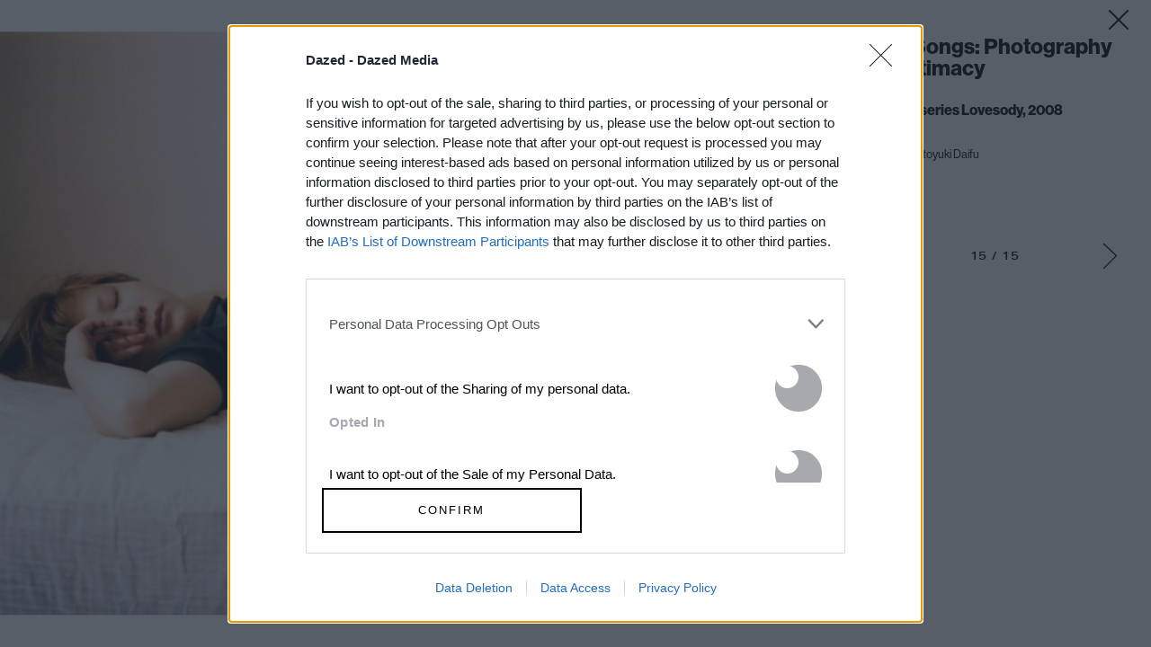

--- FILE ---
content_type: text/html; charset=utf-8
request_url: https://www.google.com/recaptcha/api2/aframe
body_size: 183
content:
<!DOCTYPE HTML><html><head><meta http-equiv="content-type" content="text/html; charset=UTF-8"></head><body><script nonce="B-NbufRHFBKTbCVAQvcaCQ">/** Anti-fraud and anti-abuse applications only. See google.com/recaptcha */ try{var clients={'sodar':'https://pagead2.googlesyndication.com/pagead/sodar?'};window.addEventListener("message",function(a){try{if(a.source===window.parent){var b=JSON.parse(a.data);var c=clients[b['id']];if(c){var d=document.createElement('img');d.src=c+b['params']+'&rc='+(localStorage.getItem("rc::a")?sessionStorage.getItem("rc::b"):"");window.document.body.appendChild(d);sessionStorage.setItem("rc::e",parseInt(sessionStorage.getItem("rc::e")||0)+1);localStorage.setItem("rc::h",'1768858155516');}}}catch(b){}});window.parent.postMessage("_grecaptcha_ready", "*");}catch(b){}</script></body></html>